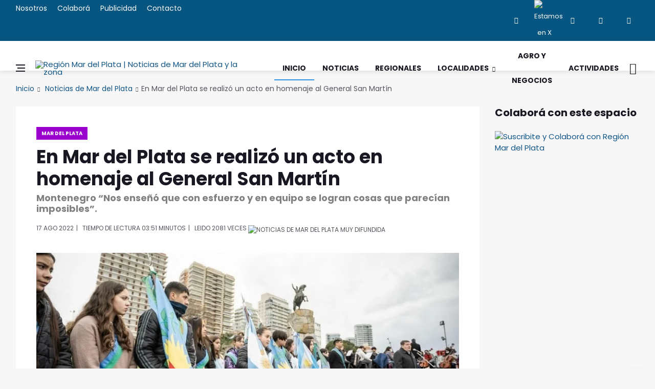

--- FILE ---
content_type: text/html
request_url: https://regionmardelplata.com/ver-noticia.asp?noticia=mar-del-plata-ahora-en-mar-del-plata-se-realizo-un-acto-en-homenaje-al-general-san-martin&codigo=15989
body_size: 11116
content:
<!DOCTYPE html>
<html lang="es-ES" xmlns:fb="http://ogp.me/ns/fb#">

<head><meta charset="utf-8"><title>En Mar del Plata se realizó un acto en homenaje al General San Martín | Noticias de Mar del Plata</title>
<link rel="dns-prefetch" href="//connect.facebook.net"><link rel="dns-prefetch" href="//fonts.gstatic.com"><link rel="dns-prefetch" href="//www.gstatic.com"><link rel="dns-prefetch" href="//fonts.googleapis.com"><link rel="dns-prefetch" href="//ajax.cloudflare.com"><link rel="dns-prefetch" href="//cdnjs.cloudflare.com"><link rel="dns-prefetch" href="//google-analytics.com"><link rel="dns-prefetch" href="//www.google-analytics.com"><link rel="dns-prefetch" href="//ssl.google-analytics.com">
<link rel="canonical" href="https://regionmardelplata.com/ver-noticia.asp?noticia=mar-del-plata-ahora-en-mar-del-plata-se-realizo-un-acto-en-homenaje-al-general-san-martin&codigo=15989">
<script src="/cdn-cgi/scripts/7d0fa10a/cloudflare-static/rocket-loader.min.js" data-cf-settings="f724d9b27699800e75a71b29-|49"></script><link rel="preload" href="https://fonts.googleapis.com/css2?family=Poppins:ital,wght@0,400;0,700;1,400&display=swap" as="style" onload="this.onload=null;this.rel='stylesheet'"/>
<meta name="theme-color" content="#075682"><meta name="msapplication-navbutton-color" content="#075682"><meta name="apple-mobile-web-app-status-bar-style" content="#075682"><meta name="viewport" content="width=device-width, initial-scale=1.0, maximum-scale=6.0, user-scalable=no, shrink-to-fit=no">
<meta name="description" content="Montenegro “Nos enseñó que con esfuerzo y en equipo se logran cosas que parecían imposibles”."><meta name="keywords" content="region, mar del plata, Plata, Realizó, Acto, Homenaje, General, Martín">
<meta name="author" content="Región Mar del Plata | Noticias de Mar del Plata y la zona"><script async src="js/lazysizes.min.js" type="f724d9b27699800e75a71b29-text/javascript"></script>
<link rel="stylesheet" href="css/bootstrap.min.css" /><link rel="stylesheet" href="css/font-icons.css" /><link rel="stylesheet" href="css/style.css" />
<link rel="icon" type="image/ico" href="img/favicon.png"><link rel="apple-touch-icon" href="img/apple-touch-icon.png" /><link rel="apple-touch-icon" sizes="57x57" href="img/apple-touch-icon-57x57.png" /><link rel="apple-touch-icon" sizes="72x72" href="img/apple-touch-icon-72x72.png" /><link rel="apple-touch-icon" sizes="76x76" href="img/apple-touch-icon-76x76.png" /><link rel="apple-touch-icon" sizes="114x114" href="img/apple-touch-icon-114x114.png" /><link rel="apple-touch-icon" sizes="120x120" href="img/apple-touch-icon-120x120.png" /><link rel="apple-touch-icon" sizes="144x144" href="img/apple-touch-icon-144x144.png" /><link rel="apple-touch-icon" sizes="152x152" href="img/apple-touch-icon-152x152.png" /><link rel="apple-touch-icon" sizes="180x180" href="img/apple-touch-icon-180x180.png" />
<meta property="og:title" content="Mar del Plata | En Mar del Plata se realizó un acto en homenaje al General San Martín" /><meta property="og:url" content="https://regionmardelplata.com/ver-noticia.asp?noticia=mar-del-plata-ahora-en-mar-del-plata-se-realizo-un-acto-en-homenaje-al-general-san-martin&codigo=15989" /><meta property="og:description" content="En Mar del Plata se realizó un acto en homenaje al General San Martín. Se celebró el acto en conmemoración del Paso a la Inmortalidad del General José de San Martín. La ceremonia central se llevó a cabo en el Parque que lleva su nombre, en Playa Grande.

En primer término, la Orquesta Infanto Juvenil interpret" /><meta property="og:type" content="website" /><meta property="og:site_name" content="regionmardelplata.com" /><meta property="og:locale" content="es-AR" /><meta property="og:updated_time" content="8/17/2022" />
<meta property="og:image:width" content="200" /><meta property="og:image:height" content="200" /><meta property="og:image" content="https://regionmardelplata.com/admin/recursos/noticias/2022/2022-en-mar-del-plata-se-realizo-un-acto-en-homenaje-al-general-s.webp" /><meta name="twitter:image" content="https://regionmardelplata.com/admin/recursos/noticias/2022/2022-en-mar-del-plata-se-realizo-un-acto-en-homenaje-al-general-s.webp" /><meta name="twitter:site" content="@regionmardelok" />
<meta name="twitter:card" content="summary_large_image" /><meta name="twitter:title" content="Mar del Plata - En Mar del Plata se realizó un acto en homenaje al General San Martín" /><meta name="twitter:description" content="En Mar del Plata se realizó un acto en homenaje al General San Martín. Se celebró el acto en conmemoración del Paso a la Inmortalidad del General José de San Martín. La ceremonia central se llevó a cabo en el Parque que lleva su nombre, en Playa Grande.

En primer término, la Orquesta Infanto Juvenil interpret" /><meta property="article:publisher" content="https://www.facebook.com/regionmardel" /><meta property="article:author" content="https://www.facebook.com/regionmardel" />
<meta property="article:tag" content="Plata" /><meta property="article:tag" content="Realizó" /><meta property="article:tag" content="Acto" /><meta property="article:tag" content="Homenaje" /><meta property="article:tag" content="General" /><meta property="article:tag" content="Martín" />
<meta property="article:tag" content="En Mar del Plata se realizó un acto en homenaje al General San Martín" /><meta property="article:tag" content="Noticias de Mar del Plata" /><meta property="article:tag" content="Mar del Plata" /><meta property="article:tag" content="noticas Mar del Plata" /><meta property="article:tag" content="mar del plata y la región" /><meta property="article:tag" content="Noticias marplatenses" /><meta property="article:tag" content="Noticias de Mar del Plata" /><meta property="article:section" content="Mar del Plata" /><meta property="article:published_time" content="8/17/2022" /><meta property="fb:pages" content="114723915387476" /><meta name="dc.title" content="Mar del Plata - En Mar del Plata se realizó un acto en homenaje al General San Martín" /><meta name="dc.description" content="En Mar del Plata se realizó un acto en homenaje al General San Martín. Se celebró el acto en conmemoración del Paso a la Inmortalidad del General José de San Martín. La ceremonia central se llevó a cabo en el Parque que lleva su nombre, en Playa Grande.

En primer término, la Orquesta Infanto Juvenil interpret" />
<meta name="dc.subject" content="noticias;información;Mar del Plata" /><meta name="dc.language" scheme="dcterms.rfc4646" content="es-ES" /><meta name="dc.publisher" scheme="dcterms.url" content="https://regionmardelplata.com" /><meta name="robots" content="index, follow" /><meta name="googlebot" content="index, follow" />
<script data-ad-client="ca-pub-7436978359032729" async src="https://pagead2.googlesyndication.com/pagead/js/adsbygoogle.js" type="f724d9b27699800e75a71b29-text/javascript"></script>
<script async type="application/ld+json">{"@context": "http://schema.org","@type": "NewsArticle","genre":"News","mainEntityOfPage":{"@type": "WebPage","@id": "https://regionmardelplata.com/ver-noticia.asp?noticia=mar-del-plata-ahora-en-mar-del-plata-se-realizo-un-acto-en-homenaje-al-general-san-martin&codigo=15989"},"headline": "En Mar del Plata se realizó un acto en homenaje al General San Martín","alternativeHeadline": "Montenegro Nos enseñó que con esfuerzo y en equipo se logran cosas que parecían imposibles.","url": "https://regionmardelplata.com/ver-noticia.asp?noticia=mar-del-plata-ahora-en-mar-del-plata-se-realizo-un-acto-en-homenaje-al-general-san-martin&codigo=15989","image":[{"@context": "http://schema.org","@type": "ImageObject","url": "https://regionmardelplata.com/admin/recursos/noticias/2022/2022-en-mar-del-plata-se-realizo-un-acto-en-homenaje-al-general-s.webp","height": 360,"width": 860}],"dateCreated": "8/17/2022","datePublished": "8/17/2022","dateModified": "8/17/2022","description": "Montenegro Nos enseñó que con esfuerzo y en equipo se logran cosas que parecían imposibles.","articleBody": "Se celebró el acto en conmemoración del Paso a la Inmortalidad del General José de San Martín. La ceremonia central se llevó a cabo en el Parque que lleva su nombre, en Playa Grande.

En primer término, la Orquesta Infanto Juvenil interpretó el Himno Nacional Argentino. Luego, el Obispo de la Diócesis de Mar del Plata, Gabriel Mestre, efectuó una invocación religiosa. 

Seguidamente, el intendente Guillermo Montenegro expresó Estamos en uno de los lugares donde se puede apreciar una parte muy linda de nuestra ciudad, la que estamos convencidos –y lo digo siempre- es la más linda del mundo. 

Estamos acá –siguió- para honrar una fecha muy importante, el fallecimiento de San Martín. Más que hablar del final, me gusta pensar en lo que nos dejó su vida lo caracterizó el esfuerzo, los valores, el ser parte de un equipo que empujaba, que entendía las divisiones de funciones. Yo diría que es el héroe más importante que nosotros tenemos como argentinos pero también es reconocido en otros países como en Chile y Perú, por la entrega que generó permanentemente. Esa entrega, que tiene que ver con la austeridad, con los valores del ser humano, el esfuerzo permanente que le puso a cada acción de su vida, está en el ADN de los marplatenses y de los argentinos. 

También, Montenegro destacó que San Martín nos enseñó que con esfuerzo se logran cosas que te planteaban que eran imposibles. Quién se hubiera imaginado cruzar la Cordillera de los Andes hoy, con mejores condiciones y equipamiento de los que había en esa época. Él no solo tomó la decisión sino que esta fue acompañada por un ejército. Digo que acá está el San Martín de los dos lugares como militar, y como todavía se lo estudia, y como persona, que prácticamente no tenía límites, con una voluntad inquebrantable. Cuando uno traslada esto a hoy, dice qué tenemos que hacer, dónde tenemos que empujar, cómo tenemos que ser un equipo, la importancia de estar todos juntos y respetar las normas. 

En esta línea, agregó que las pequeñas anécdotas de la vida de San Martín lo marcan como alguien que era muy exigente con el cumplimiento de las reglas. Esto hacía que fuera admirado por sus subordinados él predicaba con el ejemplo, no estaba en un lugar mejor que los soldados, estaba en el mismo lugar, demostrando una capacidad de liderazgo distinta. 

Para concluir, el Intendente afirmó Su esfuerzo, sus valores, son muy actuales, y decimos que es por acá. Un ejemplo de esto son los chicos el esfuerzo de los abanderados, los escoltas, de la Infanto Juvenil, que tomaron una decisión junto a sus familias para meterles al esfuerzo. Y acá están y habla de la importancia de la constancia de meterle para adelante. Si hay alguien como prócer, como guía, nos dejó un legado realmente marcado de que el esfuerzo de trabajar en equipo vale la pena, es San Martín. Hoy nos toca trabajar como ciudad, como provincia y como país. La única forma de trabajar es juntos, empujando, pensando en el otro, siguiendo los ejemplos, desde los más chicos a los más grandes, que nos dejó José Francisco de San Martín. Para mi, es un honor y un orgullo estar como Intendente frente a ustedes y hablar de la importancia del ejemplo que nos deja 

Finalmente, se colocó una ofrenda floral al pie del monumento a San Martín. El acto culminó con dos temas interpretados por la Orquesta Infanto Juvenil.","articleSection": "Mar del Plata","author": {"@type": "Organization","name": "Redacción Región Mar del Plata"},"keywords": ["Noticia, Mar del Plata, Plata, Realizó, Acto, Homenaje, General, Martín"],"publisher": {"@type": "NewsMediaOrganization","name": "Región Mar del Plata","url": "https://regionmardelplata.com","logo": {"@type": "ImageObject","url": "https://regionmardelplata.com/img/logo.png","width": 260,"height": 42}},"speakable": {"@type": "SpeakableSpecification","xpath": ["/html/head/meta[@property='og:title']/@content","/html/head/meta[@name='description']/@content"]},"address": "Mar del Plata","sameAs": ["https://www.facebook.com/regionmardelplata","https://twitter.com/regionmardel","https://linkedin.com/company/region-mar-del-plata","https://www.instagram.com/regionmardel"]}</script>
</head>
<body class="bg-light style-fashion">
<div id="fb-root"></div>
<script type="f724d9b27699800e75a71b29-text/javascript">(function(d, s, id) {var js, fjs = d.getElementsByTagName(s)[0];if (d.getElementById(id)) return;js = d.createElement(s); js.id = id;js.src = "//connect.facebook.net/es_ES/sdk.js#xfbml=1&version=v2.8&appId=166552123422773";fjs.parentNode.insertBefore(js, fjs);}(document, 'script', 'facebook-jssdk'));</script>
<div class="content-overlay"></div>
<header class="sidenav" id="sidenav"><div class="sidenav__close"><button class="sidenav__close-button" id="sidenav__close-button" aria-label="close sidenav"><i class="ui-close sidenav__close-icon"></i></button></div><nav class="sidenav__menu-container"><ul class="sidenav__menu" role="menubar"><h3 class="sidenav__menu-url"><strong>Noticias de Mar del Plata y Zona</strong></h3><li><a title="Página Principal de Región Mar del Plata | Noticias de Mar del Plata y la zona" href="index.asp" class="sidenav__menu-url">Inicio</a></li><li><a title="Noticias de Región Mar del Plata" href="noticias-region-mar-del-plata.asp?cmd=reset" class="sidenav__menu-url">Noticias</a></li><li><a title="Noticias de Región Mar del Plata" href="noticias-region.asp?categoria=1&region=Regionales&cmd=reset" class="sidenav__menu-url">Regionales</a></li><li><a title="Localidades de Región Mar del Plata" href="#" class="sidenav__menu-url">Localidades</a><button class="sidenav__menu-toggle" aria-haspopup="true" aria-label="Open dropdown"><i class="ui-arrow-down"></i></button><ul class="sidenav__menu-dropdown"><li><a class="sidenav__menu-url" title="Noticias de Balcarce" href="noticias-region.asp?categoria=7&start=1">Balcarce</a></li><li><a class="sidenav__menu-url" title="Noticias de Miramar y General Alvarado" href="noticias-region.asp?categoria=10&start=1">General Alvarado</a></li><li><a class="sidenav__menu-url" title="Noticias de Mar del Plata y General Pueyrredon" href="noticias-region.asp?categoria=9&start=1">General Pueyrredon</a></li><li><a class="sidenav__menu-url" title="Noticias de Loberia" href="noticias-region.asp?categoria=4&start=1">Loberia</a></li><li><a class="sidenav__menu-url" title="Noticias de Mar Chiquita" href="noticias-region.asp?categoria=6&start=1">Mar Chiquita</a></li><li><a class="sidenav__menu-url" title="Noticias de Necochea" href="noticias-region.asp?categoria=3&start=1">Necochea</a></li><li><a class="sidenav__menu-url" title="Noticias de Tandil" href="noticias-region.asp?categoria=8&start=1">Tandil</a></li><li><a class="sidenav__menu-url" title="Noticias de Villa Gesell" href="noticias-region.asp?categoria=5&start=1">Villa Gesell</a></li></ul></li><li><a title="Turismo en Mar del Plata y zona" href="#" class="sidenav__menu-url">Turismo</a><button class="sidenav__menu-toggle" aria-haspopup="true" aria-label="Open dropdown"><i class="ui-arrow-down"></i></button><ul class="sidenav__menu-dropdown"><li><a  class="sidenav__menu-url" title="Balcarce" href="ver-ciudad-bonaerense.asp?codigo=7">Balcarce</a></li><li><a class="sidenav__menu-url" title="Miramar y General Alvarado" href="ver-ciudad-bonaerense.asp?codigo=10">General Alvarado</a></li><li><a class="sidenav__menu-url" title="Mar del Plata y General Pueyrredon" href="ver-ciudad-bonaerense.asp?codigo=9">General Pueyrredon</a></li><li><a class="sidenav__menu-url" title="Loberia" href="ver-ciudad-bonaerense.asp?codigo=4">Loberia</a></li><li><a class="sidenav__menu-url" title="Mar Chiquita" href="ver-ciudad-bonaerense.asp?codigo=6">Mar Chiquita</a></li><li><a class="sidenav__menu-url" title="Necochea" href="ver-ciudad-bonaerense.asp?codigo=3">Necochea</a></li><li><a class="sidenav__menu-url" title="Tandil" href="ver-ciudad-bonaerense.asp?codigo=8">Tandil</a></li><li><a class="sidenav__menu-url" title="Villa Gesell" href="ver-ciudad-bonaerense.asp?codigo=5">Villa Gesell</a></li></ul></li><li><a title="Agro y Negocios en Región Mar del Plata" href="noticias-region.asp?categoria=0&region=Agro-y-Negocios&cmd=reset" class="sidenav__menu-url">Agro y Negocios</a></li><li><a title="Conciertos, Recitales y Eventos de Mar del Plata y la región" href="actividades-region-mar-del-plata.asp" class="sidenav__menu-url">Actividades Zonales</a></li><li><a title="Contacte a Región Mar del Plata" href="consultas.asp" class="sidenav__menu-url">Contacto</a></li></ul></nav><div class="socials sidenav__socials"><a href="https://www.facebook.com/regionmardel" target="_blank" class="social social-facebook" title="Facebook"><i class="ui-facebook"></i></a><a href="https://twitter.com/regionmardelok" target="_blank" class="social social-twitter" title="Estamos en X"><img src="img/x.webp" alt="Estamos en X"  title="Estamos en X" height="12" width="12"></a><a href="https://instagram.com/regionmardelok" target="_blank" class="social social-instagram" title="Instagram"><i class="ui-instagram"></i></a><a href="http://linkedin.com/company/region-mar-del-plata" target="_blank" class="social social-linkedin" title="Linkedin"><i class="ui-linkedin"></i></a><a href="https://www.youtube.com/channel/UC8dsJMYge2GBONe4HLomHKg" target="_blank" class="social social-youtube" title="Youtube"><i class="ui-youtube"></i></a></div></header>
<main class="main oh" id="main">
<div class="top-bar d-none d-lg-block"><div class="container"><div class="row"><div class="col-lg-6"><ul class="top-menu"><li><a title="Sobre el equipo de Región Mar del Plata" href="nosotros.asp">Nosotros</a></li><li><a title="Cómo colaborar con Región Mar del Plata" href="colabora.asp">Colaborá</a></li><li><a title="Para publicitar en Región Mar del Plata" href="publicidad.asp">Publicidad</a></li><li><a title="Contacte a Región Mar del Plata" href="consultas.asp">Contacto</a></li></ul></div><div class="col-lg-6"><div class="socials nav__socials socials--nobase socials--white justify-content-end"><a href="https://www.facebook.com/regionmardel" target="_blank" class="social social-facebook" title="Facebook"><i class="ui-facebook"></i></a><a href="https://twitter.com/regionmardelok" target="_blank" class="social social-twitter" title="Estamos en X"><img src="img/x.webp" title="Estamos en X" alt="Estamos en X" height="12" width="12"></a><a href="https://instagram.com/regionmardelok" target="_blank" class="social social-instagram" title="Instagram"><i class="ui-instagram"></i></a><a href="http://linkedin.com/company/region-mar-del-plata" target="_blank" class="social social-linkedin" title="Linkedin"><i class="ui-linkedin"></i></a><a href="https://www.youtube.com/channel/UC8dsJMYge2GBONe4HLomHKg" target="_blank" class="social social-youtube" title="Youtube"><i class="ui-youtube"></i></a></div></div></div></div></div>       
<header class="nav">
<div class="nav__holder nav--sticky"><div class="container relative"><div class="flex-parent">
<button class="nav-icon-toggle" id="nav-icon-toggle" aria-label="Abrir Menú Lateral"><span class="nav-icon-toggle__box"><span class="nav-icon-toggle__inner"></span></span></button> 
<a href="\" title="Noticias y Actividades de Mar del Plata y su zona de influencia. Turismo regional" class="logo"><img width="260" height="42" class="logo__img" src="img/logo.webp" srcset="img/logo.webp 1x, img/logo@2x.webp 2x" alt="Región Mar del Plata | Noticias de Mar del Plata y la zona" title="Noticias y Actividades de Mar del Plata y su zona de influencia. Turismo regional"></a>
<nav class="flex-child nav__wrap d-none d-lg-block"><ul class="nav__menu"><li class="active"><a title="Región Mar del Plata | Noticias de Mar del Plata y la zona" href="\">Inicio</a></li><li><a title="Noticias de Mar del Plata y la Zona" href="noticias-region-mar-del-plata.asp?cmd=reset">Noticias</a></li><li><a title="Noticias del Sudeste bonaerense" href="noticias-region.asp?categoria=1&region=Regionales&cmd=reset">Regionales</a></li><li class="nav__dropdown"><a href="#" title="Ciudades del Sudeste bonaerense">Localidades</a><ul class="nav__dropdown-menu"><li><a title="Noticias de Balcarce" href="noticias-region.asp?categoria=7&start=1">Balcarce</a></li><li><a title="Noticias de Miramar y General Alvarado" href="noticias-region.asp?categoria=10&start=1">General Alvarado</a></li><li><a title="Noticias de Mar del Plata y General Pueyrredon" href="noticias-region.asp?categoria=9&start=1">General Pueyrredon</a></li><li><a title="Noticias de Loberia" href="noticias-region.asp?categoria=4&start=1">Loberia</a></li><li><a title="Noticias de Mar Chiquita" href="noticias-region.asp?categoria=6&start=1">Mar Chiquita</a></li><li><a title="Noticias de Necochea" href="noticias-region.asp?categoria=3&start=1">Necochea</a></li><li><a title="Noticias de Tandil" href="noticias-region.asp?categoria=8&start=1">Tandil</a></li><li><a title="Noticias de Villa Gesell" href="noticias-region.asp?categoria=5&start=1">Villa Gesell</a></li></ul></li>
<li><a title="Agro y Negocios" href="noticias-region.asp?categoria=0&region=Agro-y-Negocios&cmd=reset">Agro y Negocios</a></li>
<li><a title="Espectáculos, Recitales, Conciertos en Mar del Plata y la Zona" href="actividades-region-mar-del-plata.asp">Actividades</a></li></ul> 
</nav> 
<div class="nav__right"><div class="nav__right-item nav__search"><a title="Buscar una Noticia de Mar del Plata y la Región" href="#" class="nav__search-trigger" id="nav__search-trigger"><i class="ui-search nav__search-trigger-icon"></i></a><div class="nav__search-box" id="nav__search-box"><form class="nav__search-form" method="get" action="noticias-region-mar-del-plata.asp?psearch="><input type="text" name="psearch" placeholder="¿Qué noticia buscas?..." class="nav__search-input"><button type="submit" class="search-button btn btn-lg btn-color btn-button"><i class="ui-search nav__search-icon"></i></button></form></div></div></div></div></div></div>
</header> 	

<div class="container">
<ul class="breadcrumbs">
<li class="breadcrumbs__item"><a title="Región Mar del Plata | Noticias de Mar del Plata y la zona" href="index.asp">Inicio</a></li>
<li class="breadcrumbs__item"><a title="Noticias de Mar del Plata" href="noticias-region.asp?categoria=9">Noticias de Mar del Plata</a></li><li class="breadcrumbs__item breadcrumbs__item--current">En Mar del Plata se realizó un acto en homenaje al General San Martín</li>		
</ul>
</div>
<div class="main-container container" id="main-container">
<div class="row"><div class="col-lg-9 blog__content mb-72">
<div class="content-box">           
<article class="entry mb-0">
<div class="single-post__entry-header entry__header">
<a title="Noticias de General Pueyrredon" href="noticias-region.asp?categoria=9&region=general-pueyrredon" class="entry__meta-category entry__meta-category--label entry__meta-category--9-">Mar del Plata</a>
<h1 class="single-post__entry-title">En Mar del Plata se realizó un acto en homenaje al General San Martín</h1>
<h5>Montenegro “Nos enseñó que con esfuerzo y en equipo se logran cosas que parecían imposibles”.</h5>
<div class="entry__meta-holder">
<ul class="entry__meta">
<li>
17 Ago 2022</li>
<li>Tiempo de Lectura 03:51	minutos</li>
<li><span>leido </span>2081 veces <img alt='Noticias de Mar del Plata MUY difundida' title='Noticias de Mar del Plata MUY difundida' class='fuego' src=img/fuego.webp></li>
</ul>
</div></div> 
<div class="entry__img-holder"><script src="/cdn-cgi/scripts/7d0fa10a/cloudflare-static/rocket-loader.min.js" data-cf-settings="f724d9b27699800e75a71b29-|49"></script><img src="admin/recursos/noticias/2022/2022-en-mar-del-plata-se-realizo-un-acto-en-homenaje-al-general-s.webp" onerror="this.src='img/sin-imagen-2.webp';" alt="Noticias de Mar del Plata. En Mar del Plata se realizó un acto en homenaje al General San Martín" title="Noticias de Mar del Plata. En Mar del Plata se realizó un acto en homenaje al General San Martín" class="type:primaryImage entry__img_gral"></div>
<div class="entry__article-wrap"><div class="entry__share"><div class="sticky-col">
<div class="socials socials--rounded socials--large">
<a class="social social-facebook" href="https://www.facebook.com/sharer/sharer.php?u=https://regionmardelplata.com/ver-noticia.asp?codigo=15989" aria-label="facebook" data-toggle="tooltip" title="Compartir en facebook"><i class="ui-facebook"></i></a>
<a class="social social-twitter" href="https://twitter.com/intent/tweet?text=En Mar del Plata se realizó un acto en homenaje al General San Martín @regionmardelok %20%23Realizó %20%23Homenaje %20%23General %20%23MardelPlata%20%23MardelPlata en https://regionmardelplata.com/ver-noticia.asp?codigo=15989" data-toggle="tooltip" aria-label="twitter" title="Compartir en X"><img src="img/x.webp" title="Estamos en X" height="15" width="15"></a>
<a href="#" onclick="if (!window.__cfRLUnblockHandlers) return false; Enviar_Whatsapp('Te sugiero mires esta Noticia de Región Mar del Plata, seguramente te será muy interesante https://regionmardelplata.com/ver-noticia.asp?noticia=mar-del-plata-ahora-en-mar-del-plata-se-realizo-un-acto-en-homenaje-al-general-san-martin&codigo=15989'); return false" class="social social-whatsapp" title="Compartí esta Noticia con Amigos en WhatsApp" target="_blank" aria-label="whatsapp" data-cf-modified-f724d9b27699800e75a71b29-=""><i class="ui-whatsapp"></i></a>
<a class="social social-email" href="/cdn-cgi/l/email-protection#[base64]" title="Recomendá esta Noticia" target="_blank" aria-label="email"><i class="ui-email"></i></a>
<a class="social social-pinterest" href="https://pinterest.com/pin/create/button/?url=https://regionmardelplata.com/ver-noticia.asp?noticia=mar-del-plata-ahora-en-mar-del-plata-se-realizo-un-acto-en-homenaje-al-general-san-martin&codigo=15989&media=https://regionmardelplata.com/admin/recursos/noticias/2022/2022-en-mar-del-plata-se-realizo-un-acto-en-homenaje-al-general-s.webp&description=Región+Mar+del+Plata+|+Noticias+de+Mar+del+Plata+y+la+zona+En+Mar+del+Plata+se+realizó+un+acto+en+homenaje+al+General+San+Martín" title="pinterest" target="_blank" aria-label="pinterest"><i class="ui-pinterest"></i></a>
</div></div></div> 
<div class="entry__article">

<p>Se celebró el acto en conmemoración del Paso a la Inmortalidad del General José de San Martín. La ceremonia central se llevó a cabo en el Parque que lleva su nombre, en Playa Grande.<br><br>En primer término, <strong>la Orquesta Infanto Juvenil interpretó el Himno Nacional Argentino</strong>. Luego, el Obispo de la Diócesis de Mar del Plata,<strong> Gabriel Mestre</strong>, efectuó una invocación religiosa. <br><br>Seguidamente, el intendente<strong> Guillermo Montenegro</strong> expresó “Estamos en uno de los lugares donde se puede apreciar una parte muy linda de nuestra ciudad, la que estamos convencidos –y lo digo siempre- es la más linda del mundo”. <br><br>“Estamos acá –siguió- para honrar una fecha muy importante, el fallecimiento de San Martín. Más que hablar del final, me gusta pensar en lo que nos dejó su vida: lo caracterizó el esfuerzo, los valores, el ser parte de un equipo que empujaba, que entendía las divisiones de funciones. Yo diría que es el héroe más importante que nosotros tenemos como argentinos pero también es reconocido en otros países como en Chile y Perú, por la entrega que generó permanentemente. Esa entrega, que tiene que ver con la austeridad, con los valores del ser humano, el esfuerzo permanente que le puso a cada acción de su vida, está en el ADN de los marplatenses y de los argentinos”. <br><br>También, Montenegro destacó que San Martín “nos enseñó que con esfuerzo se logran cosas que te planteaban que eran imposibles. Quién se hubiera imaginado cruzar la Cordillera de los Andes hoy, con mejores condiciones y equipamiento de los que había en esa época. Él no solo tomó la decisión sino que esta fue acompañada por un ejército. Digo que acá está el San Martín de los dos lugares: como militar, y como todavía se lo estudia, y como persona, que prácticamente no tenía límites, con una voluntad inquebrantable. Cuando uno traslada esto a hoy, dice qué tenemos que hacer, dónde tenemos que empujar, cómo tenemos que ser un equipo, la importancia de estar todos juntos y respetar las normas”. <br><br>En esta línea, agregó que “las pequeñas anécdotas de la vida de San Martín lo marcan como alguien que era muy exigente con el cumplimiento de las reglas. Esto hacía que fuera admirado por sus subordinados; él predicaba con el ejemplo, no estaba en un lugar mejor que los soldados, estaba en el mismo lugar, demostrando una capacidad de liderazgo distinta”. <br><br>Para concluir, el Intendente afirmó: “Su esfuerzo, sus valores, son muy actuales, y decimos que es por acá. Un ejemplo de esto son los chicos: el esfuerzo de los abanderados, los escoltas, de la Infanto Juvenil, que tomaron una decisión junto a sus familias para meterles al esfuerzo. Y acá están y habla de la importancia de la constancia de meterle para adelante. <strong>Si hay alguien como prócer, como guía, nos dejó un legado realmente marcado de que el esfuerzo de trabajar en equipo vale la pena, es San Martín.</strong> Hoy nos toca trabajar como ciudad, como provincia y como país. La única forma de trabajar es juntos, empujando, pensando en el otro, siguiendo los ejemplos, desde los más chicos a los más grandes, que nos dejó José Francisco de San Martín. Para mi, es un honor y un orgullo estar como Intendente frente a ustedes y hablar de la importancia del ejemplo que nos deja” <br><br>Finalmente, se colocó una ofrenda floral al pie del monumento a San Martín. El acto culminó con dos temas interpretados por la Orquesta Infanto Juvenil.</p>

<div class="entry__tags pb-40">
<i class="ui-tags"></i>
<span class="entry__tags-label">Tags:</span>
<a rel='tag'>Plata</a><a rel='tag'>Realizó</a><a rel='tag'>Acto</a>					
<a title="Noticias de Mar del Plata" href="noticias-region.asp?categoria=9&region=general-pueyrredon" rel="tag">General Pueyrredon</a>					

<a title="Noticias de General Pueyrredon" href="noticias-region.asp?categoria=9&region=general-pueyrredon" rel="tag">Mar del Plata</a>
													
</div>
<div class="col-lg-3 col-md-3 pt-16">
<div class="fb-like" data-href="https://regionmardelplata.com/ver-noticia.asp?noticia=mar-del-plata-ahora-en-mar-del-plata-se-realizo-un-acto-en-homenaje-al-general-san-martin&codigo=15989" data-layout="button_count" data-action="like" data-size="large" data-show-faces="true" data-share="false"></div>
</div></div></div>
<h4 class="page-header"><i class="fa fa-comment-o"></i> Nos interesan tus comentarios de esta noticia de Mar del Plata</h4>	
<div class="fb-comments" data-href="https://regionmardelplata.com/ver-noticia.asp?noticia=mar-del-plata-ahora-en-mar-del-plata-se-realizo-un-acto-en-homenaje-al-general-san-martin&codigo=15989" data-width="100%" data-num-posts="10" data-order-by="social" style="width: 100%;"></div>														

<div class="text-center pt-16">
<!-- Todo el Largo -->
<ins class="adsbygoogle" style="display:inline-block;width:728px;height:90px" data-ad-client="ca-pub-7436978359032729" data-ad-slot="7134868342"></ins>
<script data-cfasync="false" src="/cdn-cgi/scripts/5c5dd728/cloudflare-static/email-decode.min.js"></script><script type="f724d9b27699800e75a71b29-text/javascript">(adsbygoogle = window.adsbygoogle || []).push({});</script>
</div>

<section class="section related-posts mt-40 mb-0">
<div class="title-wrap title-wrap--line title-wrap--pr"><h4 class="page-header">Ahora más Noticias de Mar del Plata</h4></div>
<div id="owl-posts-3-items" class="owl-carousel owl-theme owl-carousel--arrows-outside">
		  	  
<article class="entry thumb thumb--size-1">
<div class="entry__img-holder thumb__img-holder" style="background-image: url('admin/recursos/noticias/2026/2026-encuentro-en-ucip-con-el-secretario-de-produccion-y-empresar-mini.webp');">
<div class="bottom-gradient"></div> 
<div class="thumb-text-holder thumb-text-holder--4">
<h2 class="thumb-entry-title">
<a title="General Pueyrredon. Encuentro en UCIP con el secretario de Producción y empresarios locales" href="ver-noticia.asp?noticia=mar-del-plata-hoy-encuentro-en-ucip-con-el-secretario-de-produccion-y-empresarios-locales&codigo=25080">Encuentro en UCIP con el secretario de Producción y empresarios locales</a>
</h2>
</div>
<a class="thumb-url" title="General Pueyrredon. Encuentro en UCIP con el secretario de Producción y empresarios locales" href="ver-noticia.asp?noticia=mar-del-plata-hoy-encuentro-en-ucip-con-el-secretario-de-produccion-y-empresarios-locales&codigo=25080"></a>
</div>
</article>
		  	  
<article class="entry thumb thumb--size-1">
<div class="entry__img-holder thumb__img-holder" style="background-image: url('admin/recursos/noticias/2026/2026-mar-del-plata-implementa-el-bacheo-express-para-reparar-call-mini.webp');">
<div class="bottom-gradient"></div> 
<div class="thumb-text-holder thumb-text-holder--4">
<h2 class="thumb-entry-title">
<a title="General Pueyrredon. Mar del Plata implementa el bacheo express para reparar calles de la ciudad" href="ver-noticia.asp?noticia=mar-del-plata-ahora-mar-del-plata-implementa-el-bacheo-express-para-reparar-calles-de-la-ciudad&codigo=25077">Mar del Plata implementa el bacheo express para reparar calles de la ciudad</a>
</h2>
</div>
<a class="thumb-url" title="General Pueyrredon. Mar del Plata implementa el bacheo express para reparar calles de la ciudad" href="ver-noticia.asp?noticia=mar-del-plata-ahora-mar-del-plata-implementa-el-bacheo-express-para-reparar-calles-de-la-ciudad&codigo=25077"></a>
</div>
</article>
		  	  
<article class="entry thumb thumb--size-1">
<div class="entry__img-holder thumb__img-holder" style="background-image: url('admin/recursos/noticias/2026/2026-actividades-del-museo-scaglia-en-febrero-astronomia-y-cienc-mini.webp');">
<div class="bottom-gradient"></div> 
<div class="thumb-text-holder thumb-text-holder--4">
<h2 class="thumb-entry-title">
<a title="General Pueyrredon. Actividades del Museo Scaglia en febrero: astronomía y ciencia" href="ver-noticia.asp?noticia=mar-del-plata-hoy-actividades-del-museo-scaglia-en-febrero-astronomia-y-ciencia&codigo=25072">Actividades del Museo Scaglia en febrero: astronomía y ciencia</a>
</h2>
</div>
<a class="thumb-url" title="General Pueyrredon. Actividades del Museo Scaglia en febrero: astronomía y ciencia" href="ver-noticia.asp?noticia=mar-del-plata-hoy-actividades-del-museo-scaglia-en-febrero-astronomia-y-ciencia&codigo=25072"></a>
</div>
</article>
		  	  
<article class="entry thumb thumb--size-1">
<div class="entry__img-holder thumb__img-holder" style="background-image: url('admin/recursos/noticias/2026/2026-mar-del-plata-abre-inscripcion-a-cursos-de-formacion-profesi-mini.webp');">
<div class="bottom-gradient"></div> 
<div class="thumb-text-holder thumb-text-holder--4">
<h2 class="thumb-entry-title">
<a title="General Pueyrredon. Mar del Plata abre inscripción a cursos de formación profesional" href="ver-noticia.asp?noticia=mar-del-plata-ahora-mar-del-plata-abre-inscripcion-a-cursos-de-formacion-profesional&codigo=25067">Mar del Plata abre inscripción a cursos de formación profesional</a>
</h2>
</div>
<a class="thumb-url" title="General Pueyrredon. Mar del Plata abre inscripción a cursos de formación profesional" href="ver-noticia.asp?noticia=mar-del-plata-ahora-mar-del-plata-abre-inscripcion-a-cursos-de-formacion-profesional&codigo=25067"></a>
</div>
</article>
		  	  
<article class="entry thumb thumb--size-1">
<div class="entry__img-holder thumb__img-holder" style="background-image: url('admin/recursos/noticias/2026/2026-milei-encendio-la-derecha-fest-en-mar-del-plata-mini.webp');">
<div class="bottom-gradient"></div> 
<div class="thumb-text-holder thumb-text-holder--4">
<h2 class="thumb-entry-title">
<a title="General Pueyrredon. Milei encendió la Derecha Fest en Mar del Plata" href="ver-noticia.asp?noticia=mar-del-plata-ahora-milei-encendio-la-derecha-fest-en-mar-del-plata&codigo=25063">Milei encendió la Derecha Fest en Mar del Plata</a>
</h2>
</div>
<a class="thumb-url" title="General Pueyrredon. Milei encendió la Derecha Fest en Mar del Plata" href="ver-noticia.asp?noticia=mar-del-plata-ahora-milei-encendio-la-derecha-fest-en-mar-del-plata&codigo=25063"></a>
</div>
</article>
 				  
</div> 
<div class="text-center"><ins class="adsbygoogle" style="display:inline-block;width:728px;height:90px" data-ad-client="ca-pub-7436978359032729" data-ad-slot="8964817159"></ins><script type="f724d9b27699800e75a71b29-text/javascript">(adsbygoogle = window.adsbygoogle || []).push({});</script></div> 
</section>            
</article> 
</div> 
</div> 

<aside class="col-lg-3 sidebar sidebar--right-remover">

<aside class="widget widget-latest-videos"><h4 class="widget-title">Colaborá con este espacio</h4><a title="Suscribite a Región Mar del Plata" target="blank" href="colabora.asp"><img title="Suscribite y Colaborá con Región Mar del Plata" alt="Suscribite y Colaborá con Región Mar del Plata" width="100%" src="img/banner-colaboracion.webp"></a></aside>
<aside class="widget widget-popular-posts text-center"><ins class="adsbygoogle" style="display:inline-block;width:280px;height:600px" data-ad-client="ca-pub-7436978359032729" data-ad-slot="7765423739"></ins><script type="f724d9b27699800e75a71b29-text/javascript">(adsbygoogle = window.adsbygoogle || []).push({});</script></aside>
<aside class="widget widget-latest-videos">
<h4 class="widget-title">Más Noticias de Hoy</h4>

<article class="entry">
<div class="entry__img-holder"><a title="Turismo. La comisión de turismo de Gesell evaluó la ocupación de enero" href="ver-noticia.asp?noticia=turismo-ahora-la-comision-de-turismo-de-gesell-evaluo-la-ocupacion-de-enero&codigo=25083"><div class="thumb-container thumb-50"><script src="/cdn-cgi/scripts/7d0fa10a/cloudflare-static/rocket-loader.min.js" data-cf-settings="f724d9b27699800e75a71b29-|49"></script><img data-src="admin/recursos/noticias/2026/2026-la-comision-de-turismo-de-gesell-evaluo-la-ocupacion-de-ener-mini.webp" onerror="this.src='img/sin-imagen.webp';" class="entry__img lazyload" title="Turismo. La comisión de turismo de Gesell evaluó la ocupación de enero" alt="Turismo. La comisión de turismo de Gesell evaluó la ocupación de enero"></div></a></div>
<div class="entry__body"><div class="entry__header"><h2 class="entry__title"><a title="Turismo. La comisión de turismo de Gesell evaluó la ocupación de enero" href="ver-noticia.asp?noticia=turismo-ahora-la-comision-de-turismo-de-gesell-evaluo-la-ocupacion-de-enero&codigo=25083">Turismo. La comisión de turismo de Gesell evaluó la ocupación de enero</a></h2></div></div>
</article>

<article class="entry">
<div class="entry__img-holder"><a title="Regionales. Operativo de documentación de verano: sedes y trámites en febrero" href="ver-noticia.asp?noticia=regionales-hoy-operativo-de-documentacion-de-verano-sedes-y-tramites-en-febrero&codigo=25082"><div class="thumb-container thumb-50"><script src="/cdn-cgi/scripts/7d0fa10a/cloudflare-static/rocket-loader.min.js" data-cf-settings="f724d9b27699800e75a71b29-|49"></script><img data-src="admin/recursos/noticias/2026/2026-operativo-de-documentacion-de-verano-sedes-y-tramites-en-fe-mini.webp" onerror="this.src='img/sin-imagen.webp';" class="entry__img lazyload" title="Regionales. Operativo de documentación de verano: sedes y trámites en febrero" alt="Regionales. Operativo de documentación de verano: sedes y trámites en febrero"></div></a></div>
<div class="entry__body"><div class="entry__header"><h2 class="entry__title"><a title="Regionales. Operativo de documentación de verano: sedes y trámites en febrero" href="ver-noticia.asp?noticia=regionales-hoy-operativo-de-documentacion-de-verano-sedes-y-tramites-en-febrero&codigo=25082">Regionales. Operativo de documentación de verano: sedes y trámites en febrero</a></h2></div></div>
</article>

<article class="entry">
<div class="entry__img-holder"><a title="Tandil. Nueva maquinaria vial en Tandil para mejorar calles y desagües" href="ver-noticia.asp?noticia=tandil-ahora-nueva-maquinaria-vial-en-tandil-para-mejorar-calles-y-desagues&codigo=25081"><div class="thumb-container thumb-50"><script src="/cdn-cgi/scripts/7d0fa10a/cloudflare-static/rocket-loader.min.js" data-cf-settings="f724d9b27699800e75a71b29-|49"></script><img data-src="admin/recursos/noticias/2026/2026-nueva-maquinaria-vial-en-tandil-para-mejorar-calles-y-desagu-mini.webp" onerror="this.src='img/sin-imagen.webp';" class="entry__img lazyload" title="Tandil. Nueva maquinaria vial en Tandil para mejorar calles y desagües" alt="Tandil. Nueva maquinaria vial en Tandil para mejorar calles y desagües"></div></a></div>
<div class="entry__body"><div class="entry__header"><h2 class="entry__title"><a title="Tandil. Nueva maquinaria vial en Tandil para mejorar calles y desagües" href="ver-noticia.asp?noticia=tandil-ahora-nueva-maquinaria-vial-en-tandil-para-mejorar-calles-y-desagues&codigo=25081">Tandil. Nueva maquinaria vial en Tandil para mejorar calles y desagües</a></h2></div></div>
</article>
			            
</aside> 

<aside class="widget widget_nosotros"><h4 class="widget-title">Nosotros</h4><p class="newsletter__text">Nos proponemos dar a conocer las noticias relevantes del sudeste de la provincia de Buenos Aires, y tener a <strong>Mar del Plata</strong> como epicentro del eje informativo zonal. Región Mar del Plata es un <strong>portal de noticias</strong>, que se actualizan para que ud. esté informado de todo el acontecer local y zonal. También puede encontrar las actividades culturales, recreativas y deportivas más destacadas de la región.</p></aside> 

<aside class="widget widget_nosotros"><p><a href="https://news.google.com/publications/CAAqBwgKMJnjmQsww-2xAw?hl=es-419&gl=AR&ceid=AR%3Aes-419" target="_blank"><img src="img/google_news_icon.jpg" alt="Seguí ahora todas las noticias de regionmardelplata.com en Google News" title="Seguí ahora todas las noticias de regionmardelplata.com en Google News" style="margin-bottom:20px">Seguí todas las noticias de hoy de Región Mar del Plata en Google News</a></p></aside>
<aside class="widget widget-popular-posts text-center"><ins class="adsbygoogle" style="display:inline-block;width:280px;height:600px" data-ad-client="ca-pub-7436978359032729" data-ad-slot="7765423739"></ins><script type="f724d9b27699800e75a71b29-text/javascript">(adsbygoogle = window.adsbygoogle || []).push({});</script></aside>

</aside>        
</div></div> 
<div class="text-center pt-20 pb-24">
<ins class="adsbygoogle" style="display:inline-block;width:970px;height:90px" data-ad-client="ca-pub-7436978359032729" data-ad-slot="7134868342"></ins><script type="f724d9b27699800e75a71b29-text/javascript">(adsbygoogle = window.adsbygoogle || []).push({});</script>
<br><a title="Cómo colaborar con Nosotros" href="colabora.asp"><img class="lazyload" width="970" height="250" data-src="img/banner-horizontal-colaboracion.webp" title="Cómo colaborar con Nosotros" alt="Cómo colaborar con Región Mar del Plata"></a></div> 
<footer class="footer footer--dark"><div class="container title-wrap--line"><div class="footer__widgets"><div class="row">
<div class="col-lg-6 col-md-6"><aside class="widget widget-logo"><a title="Región Mar del Plata | Noticias de Mar del Plata y la zona" href="index.asp"><img title="Página Principal de Región Mar del Plata | Noticias de Mar del Plata y la zona" alt="Página Principal de Región Mar del Plata | Noticias de Mar del Plata y la zona" src="img/logo.webp" width="260" height="62" srcset="img/logo.webp 1x, img/logo@2x.webp 2x" class="logo__img"></a>
<p class="mt-12">Desde este <strong>Portal de Noticias</strong>, ahora le acercamos información del sudeste de la provincia de Buenos Aires. Desde <a title="Portal de Mar del Plata" target="_blank" href="https://puntomardelplata.com"><strong>Mar del Plata</a> y la Zona</strong> le informamos sobre los eventos que le cambian la vida de los bonaerenses. El pulso de <strong>distintas ciudades bonaerenses</strong>, como Mar del Plata, Balcarce, Miramar, Tandil, Necochea y muchas otras se encuentra reflejado en este portal informativo.<br>Agradecemos que nos acompañen aquí y en nuestras distintas redes sociales. Los aportes que puedan hacer para que nuestro espacio crezca y mejore son bienvenidos ya que con esto lograremos mejorar nuestra labor periodística.</p>
<br><div class="socials socials--large socials--white-base socials--rounded mb-24"><a href="https://www.facebook.com/regionmardel" target="_blank" class="social social-facebook" title="Síganos en Facebook"><i class="ui-facebook"></i></a><a href="https://twitter.com/regionmardelok" target="_blank" class="social social-twitter" title="Estamos en Twitter"><img src="img/x-negro.webp" alt="Estamos en X" title="Estamos en X" height="13" width="13"></a><a href="https://instagram.com/regionmardelok" target="_blank" class="social social-instagram" title="A través de Instagram"><i class="ui-instagram"></i></a><a href="http://linkedin.com/company/region-mar-del-plata" target="_blank" class="social social-linkedin" title="A través de Linkedin"><i class="ui-linkedin"></i></a><a href="https://www.youtube.com/channel/UC8dsJMYge2GBONe4HLomHKg" target="_blank" class="social social-youtube" title="A través de nuestro canal de Youtube"><i class="ui-youtube"></i></a></div></aside></div>
<div class="col-lg-3 col-md-6"><aside class="widget widget_mc4wp_form_widget"><h4 class="widget-title">Newsletter</h4><div name="email-boletin" id="email-boletin"><p class="newsletter__text">Lo invitamos a que se suscriba a nuestro newsletter con noticias de Mar del Plata y la Región</p><form method="post" action="#" onsubmit="if (!window.__cfRLUnblockHandlers) return false; return Validar_Consultar_Boletin(this);" class="mc4wp-form" data-cf-modified-f724d9b27699800e75a71b29-=""><div class="mc4wp-form-fields"><div class="form-group"><input type="email" name="emailsuscriptor" placeholder="Su email"></div><div class="form-group"><input type="submit" class="btn btn-lg btn-color" value="Enviar"></div></div></form></div><div name="email-boletin-ok" id="email-boletin-ok" style="display:none"><img width="304" height="149" title="Su suscripción de envió de manera exitosa" alt="Su suscripción de envió de manera exitosa" class="lazyload" data-src="img/avioncito-de-papel.webp"><p>Ingresamos su email en nuestra base de datos, pronto recibirá nuestros newsletters. Gracias!</p></div></aside></div>
<div class="col-lg-3 col-md-6"><aside class="widget widget-twitter"><h4 class="widget-title">Secciones</h4><div class="tweets-container"><div class="secciones"><a title="Noticias de Balcarce" href="noticias-region.asp?categoria=7&start=1">Balcarce</a></div><div class="secciones"><a title="Noticias de Miramar" href="noticias-region.asp?categoria=10&start=1">General Alvarado</a></div><div class="secciones"><a title="Noticias de Mar del Plata" href="noticias-region.asp?categoria=9&start=1">General Pueyrredon</a></div><div class="secciones"><a title="Noticias de Loberia" href="noticias-region.asp?categoria=4&start=1">Loberia</a></div><div class="secciones"><a title="Noticias de Mar Chiquita" href="noticias-region.asp?categoria=6&start=1">Mar Chiquita</a></div><div class="secciones"><a title="Noticias de Necochea" href="noticias-region.asp?categoria=3&start=1">Necochea</a></div><div class="secciones"><a title="Noticias de Tandil" href="noticias-region.asp?categoria=8&start=1">Tandil</a></div><div class="secciones"><a title="Noticias de Villa Gesell" href="noticias-region.asp?categoria=5&start=1">Villa Gesell</a></div></div></aside></div></div></div></div> 
<div class="footer__bottom footer__bottom--white"><div class="container text-center"><ul class="footer__nav-menu footer__nav-menu--1"><li><a title="Sobre nosotros, los que hacemos este portal de noticias de Mar del Plata y la región" href="nosotros.asp">Nosotros</a></li><li><a title="Cómo colaborar con Región Mar del Plata" href="colabora.asp">Colaborá</a></li><li><a title="Publicite en nuestro portal de noticias" href="publicidad.asp">Publicidad</a></li><li><a title="Contáctenos, háganos llegar sus consultas" href="consultas.asp">Contacto</a></li></ul><p class="copyright">© 2013-2026 | <strong>ISSN</strong> 2718-8825 | <strong>RNPI</strong> -68852497 | 1/2/2026 | Edición n.º 4779 |<br>Región Mar del Plata | Región Mar del Plata | Noticias de Mar del Plata y la zona</p></div></div> 
</footer>
<div id="back-to-top"><a href="#top" title="Subir" aria-label="Subir"><i class="ui-arrow-up"></i></a></div>	
<script type="f724d9b27699800e75a71b29-text/javascript" src="admin/ew.js"></script>
<script type="f724d9b27699800e75a71b29-text/javascript">
function Ajax_Asincrono(e){var t;if(window.XMLHttpRequest) t=new XMLHttpRequest;else t=new ActiveXObject("Microsoft.XMLHTTP");t.open("GET",e,true);t.send();return true;}
function Validar_Consultar_Boletin(EW_this) {
if (EW_this.emailsuscriptor && !EW_hasValue(EW_this.emailsuscriptor, "TEXT" )) {alert("Por favor ingrese su email", "Región Mar del Plata | Noticias de Mar del Plata y la zona", function(){ew_SetFocus(EW_this.emailsuscriptor);});return false;}
if (EW_this.emailsuscriptor && !EW_checkemail(EW_this.emailsuscriptor.value)) {alert("Dirección de email inválida, verifique por favor", "Región Mar del Plata | Noticias de Mar del Plata y la zona", function(){ew_SetFocus(EW_this.emailsuscriptor);});return false;}
else {Ajax_Asincrono("mailboletin.asp?email=" + EW_this.emailsuscriptor.value + "&t=" + Math.random());$("#email-boletin").hide("slow");$("#email-boletin-ok").show("slow");return false;}}
</script>	
<script src="js/jquery.min.js" type="f724d9b27699800e75a71b29-text/javascript"></script><script async src="js/bootstrap.min.js" type="f724d9b27699800e75a71b29-text/javascript"></script><script async src="js/easing.min.js" type="f724d9b27699800e75a71b29-text/javascript"></script><script src="js/owl-carousel.min.js" type="f724d9b27699800e75a71b29-text/javascript"></script><script src="js/flickity.pkgd.min.js" type="f724d9b27699800e75a71b29-text/javascript"></script><script src="js/jquery.sticky-kit.min.js" type="f724d9b27699800e75a71b29-text/javascript"></script><script src="js/modernizr.min.js" type="f724d9b27699800e75a71b29-text/javascript"></script><script src="js/scripts.js" type="f724d9b27699800e75a71b29-text/javascript"></script>
<script type="f724d9b27699800e75a71b29-text/javascript">
function Estoy_en_Desktop() {return !(/Mobi/.test(navigator.userAgent));};
function Enviar_Whatsapp(cTexto) {cTexto = encodeURIComponent(cTexto);if (Estoy_en_Desktop()) {window.open("https://web.whatsapp.com/send?text=" + cTexto, "_blank");} else {window.location = "whatsapp://send?text=" + cTexto;}return;};
</script>
<script src="/cdn-cgi/scripts/7d0fa10a/cloudflare-static/rocket-loader.min.js" data-cf-settings="f724d9b27699800e75a71b29-|49" defer></script><script defer src="https://static.cloudflareinsights.com/beacon.min.js/vcd15cbe7772f49c399c6a5babf22c1241717689176015" integrity="sha512-ZpsOmlRQV6y907TI0dKBHq9Md29nnaEIPlkf84rnaERnq6zvWvPUqr2ft8M1aS28oN72PdrCzSjY4U6VaAw1EQ==" data-cf-beacon='{"version":"2024.11.0","token":"68ee0a87c8d64009a12d1c8502374aeb","r":1,"server_timing":{"name":{"cfCacheStatus":true,"cfEdge":true,"cfExtPri":true,"cfL4":true,"cfOrigin":true,"cfSpeedBrain":true},"location_startswith":null}}' crossorigin="anonymous"></script>
</body>
</html>


--- FILE ---
content_type: text/html; charset=utf-8
request_url: https://www.google.com/recaptcha/api2/aframe
body_size: 266
content:
<!DOCTYPE HTML><html><head><meta http-equiv="content-type" content="text/html; charset=UTF-8"></head><body><script nonce="eWvInadJO4COR28OslA_pw">/** Anti-fraud and anti-abuse applications only. See google.com/recaptcha */ try{var clients={'sodar':'https://pagead2.googlesyndication.com/pagead/sodar?'};window.addEventListener("message",function(a){try{if(a.source===window.parent){var b=JSON.parse(a.data);var c=clients[b['id']];if(c){var d=document.createElement('img');d.src=c+b['params']+'&rc='+(localStorage.getItem("rc::a")?sessionStorage.getItem("rc::b"):"");window.document.body.appendChild(d);sessionStorage.setItem("rc::e",parseInt(sessionStorage.getItem("rc::e")||0)+1);localStorage.setItem("rc::h",'1769914177907');}}}catch(b){}});window.parent.postMessage("_grecaptcha_ready", "*");}catch(b){}</script></body></html>